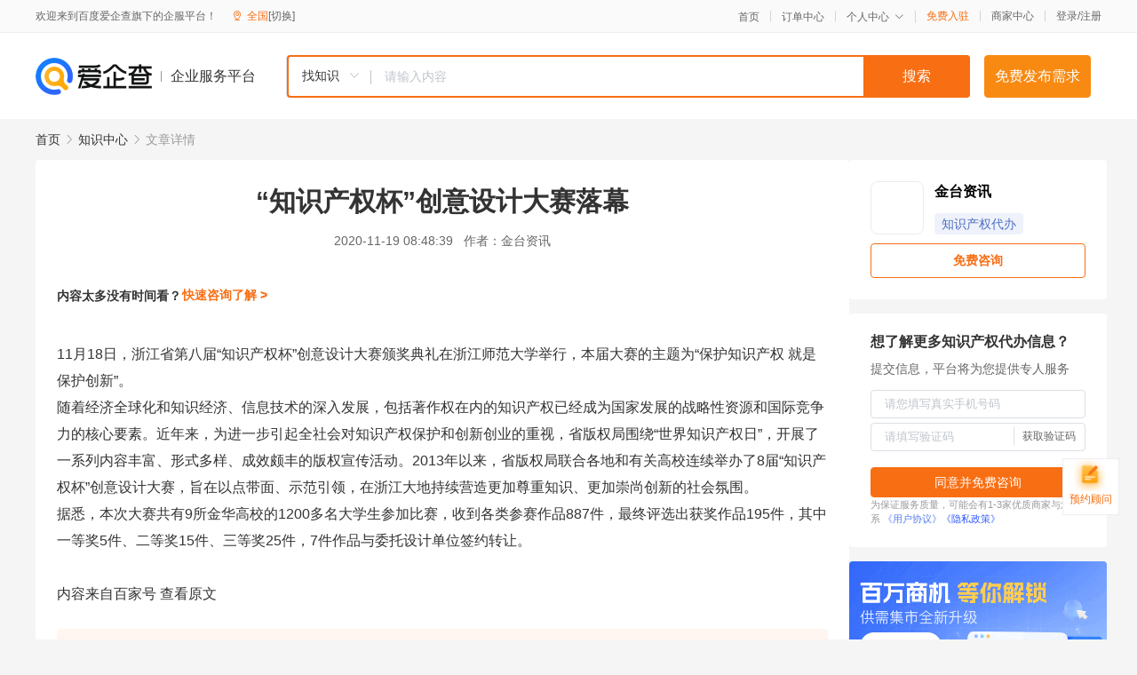

--- FILE ---
content_type: text/html; charset=UTF-8
request_url: https://yiqifu.baidu.com/cknowledge_10036492224
body_size: 3923
content:
<!DOCTYPE html><html><head><meta charset="UTF-8">  <title>“知识产权杯”创意设计大赛落幕-知识产权代办-爱企查企业服务平台</title>   <meta name="keywords" content="“知识产权杯”创意设计大赛落幕,知识产权代办,版权,知识产权,知识产权代办资讯信息">   <meta name="description" content="金台资讯为您提供与“知识产权杯”创意设计大赛落幕相关的文章内容,11月18日，浙江省第八届“知识产权杯”创意设计大赛颁奖典礼在浙江师范大学举行，本届大赛的主题为“保护知识产权 就是保护创新”。随着经济全球化和知识经济、信息技术的深入发展，包括著作权在内的知识产权已...查找更多优质文章内容，请关注爱企查企业服务平台。">  <meta http-equiv="X-UA-Compatible" content="IE=edge"><meta name="referrer" content="no-referrer-when-downgrade"><link rel="pre-connect" href="//qifu-pub.bj.bcebos.com/"><link rel="dns-prefetch" href="//qifu-pub.bj.bcebos.com/"><link rel="dns-prefetch" href="//ts.bdimg.com"><link rel="dns-prefetch" href="//himg.bdimg.com"><link rel="shortcut icon" href="//xinpub.cdn.bcebos.com/static/favicon.ico" type="image/x-icon">  <script type="text/javascript" src="//passport.baidu.com/passApi/js/uni_login_wrapper.js"></script><script src="https://xin-static.cdn.bcebos.com/law-m/js/template.js"></script> <link href="//xinpub.cdn.bcebos.com/aiqifu/static/1748572627/css/vendors.95232eab35f.css" rel="stylesheet"><link href="//xinpub.cdn.bcebos.com/aiqifu/static/1748572627/css/cknowledgedetail.f54973436a7.css" rel="stylesheet"> <script>/* eslint-disable */
        // 添加百度统计
        var _hmt = _hmt || [];
        (function () {
            var hm = document.createElement('script');
            hm.src = '//hm.baidu.com/hm.js?37e1bd75d9c0b74f7b4a8ba07566c281';
            hm.setAttribute('async', 'async');
            hm.setAttribute('defer', 'defer');
            var s = document.getElementsByTagName('script')[0];
            s.parentNode.insertBefore(hm, s);
        })();</script></head><body><div id="app">  </div><script>/* eslint-disable */  window.pageData = {"isLogin":0,"userName":null,"casapi":null,"passapi":"\/\/passport.baidu.com\/passApi\/js\/uni_login_wrapper.js","logoutUrl":"https:\/\/yiqifu.baidu.com\/\/cusercenter\/logout","logintype":0,"userPhoto":"https:\/\/himg.bdimg.com\/sys\/portrait\/item\/default.jpg","homePage":"https:\/\/yiqifu.baidu.com","passDomain":"https:\/\/passport.baidu.com","version":"V1.0.33","detail":{"id":"10036492224","onlineStatus":"1","title":"\u201c\u77e5\u8bc6\u4ea7\u6743\u676f\u201d\u521b\u610f\u8bbe\u8ba1\u5927\u8d5b\u843d\u5e55","author":"\u91d1\u53f0\u8d44\u8baf","logo":"https:\/\/qifu-pub.bj.bcebos.com\/datapic\/b5b65854c341d8899720b0cc199860e2_fullsize.jpg","shopLink":"","publishTime":"2020-11-19 08:48:39","content":"<p><span class=\"bjh-p\">11\u670818\u65e5\uff0c\u6d59\u6c5f\u7701\u7b2c\u516b\u5c4a\u201c\u77e5\u8bc6\u4ea7\u6743\u676f\u201d\u521b\u610f\u8bbe\u8ba1\u5927\u8d5b\u9881\u5956\u5178\u793c\u5728\u6d59\u6c5f\u5e08\u8303\u5927\u5b66\u4e3e\u884c\uff0c\u672c\u5c4a\u5927\u8d5b\u7684\u4e3b\u9898\u4e3a\u201c\u4fdd\u62a4\u77e5\u8bc6\u4ea7\u6743 \u5c31\u662f\u4fdd\u62a4\u521b\u65b0\u201d\u3002<\/span><\/p><p><span class=\"bjh-p\">\u968f\u7740\u7ecf\u6d4e\u5168\u7403\u5316\u548c\u77e5\u8bc6\u7ecf\u6d4e\u3001\u4fe1\u606f\u6280\u672f\u7684\u6df1\u5165\u53d1\u5c55\uff0c\u5305\u62ec\u8457\u4f5c\u6743\u5728\u5185\u7684\u77e5\u8bc6\u4ea7\u6743\u5df2\u7ecf\u6210\u4e3a\u56fd\u5bb6\u53d1\u5c55\u7684\u6218\u7565\u6027\u8d44\u6e90\u548c\u56fd\u9645\u7ade\u4e89\u529b\u7684\u6838\u5fc3\u8981\u7d20\u3002\u8fd1\u5e74\u6765\uff0c\u4e3a\u8fdb\u4e00\u6b65\u5f15\u8d77\u5168\u793e\u4f1a\u5bf9\u77e5\u8bc6\u4ea7\u6743\u4fdd\u62a4\u548c\u521b\u65b0\u521b\u4e1a\u7684\u91cd\u89c6\uff0c\u7701\u7248\u6743\u5c40\u56f4\u7ed5\u201c\u4e16\u754c\u77e5\u8bc6\u4ea7\u6743\u65e5\u201d\uff0c\u5f00\u5c55\u4e86\u4e00\u7cfb\u5217\u5185\u5bb9\u4e30\u5bcc\u3001\u5f62\u5f0f\u591a\u6837\u3001\u6210\u6548\u9887\u4e30\u7684\u7248\u6743\u5ba3\u4f20\u6d3b\u52a8\u30022013\u5e74\u4ee5\u6765\uff0c\u7701\u7248\u6743\u5c40\u8054\u5408\u5404\u5730\u548c\u6709\u5173\u9ad8\u6821\u8fde\u7eed\u4e3e\u529e\u4e868\u5c4a\u201c\u77e5\u8bc6\u4ea7\u6743\u676f\u201d\u521b\u610f\u8bbe\u8ba1\u5927\u8d5b\uff0c\u65e8\u5728\u4ee5\u70b9\u5e26\u9762\u3001\u793a\u8303\u5f15\u9886\uff0c\u5728\u6d59\u6c5f\u5927\u5730\u6301\u7eed\u8425\u9020\u66f4\u52a0\u5c0a\u91cd\u77e5\u8bc6\u3001\u66f4\u52a0\u5d07\u5c1a\u521b\u65b0\u7684\u793e\u4f1a\u6c1b\u56f4\u3002<\/span><\/p><p><span class=\"bjh-p\">\u636e\u6089\uff0c\u672c\u6b21\u5927\u8d5b\u5171\u67099\u6240\u91d1\u534e\u9ad8\u6821\u76841200\u591a\u540d\u5927\u5b66\u751f\u53c2\u52a0\u6bd4\u8d5b\uff0c\u6536\u5230\u5404\u7c7b\u53c2\u8d5b\u4f5c\u54c1887\u4ef6\uff0c\u6700\u7ec8\u8bc4\u9009\u51fa\u83b7\u5956\u4f5c\u54c1195\u4ef6\uff0c\u5176\u4e2d\u4e00\u7b49\u59565\u4ef6\u3001\u4e8c\u7b49\u595615\u4ef6\u3001\u4e09\u7b49\u595625\u4ef6\uff0c7\u4ef6\u4f5c\u54c1\u4e0e\u59d4\u6258\u8bbe\u8ba1\u5355\u4f4d\u7b7e\u7ea6\u8f6c\u8ba9\u3002<\/span><\/p><br><p>\u5185\u5bb9\u6765\u81ea\u767e\u5bb6\u53f7&nbsp<a href='http:\/\/baijiahao.baidu.com\/s?id=1683748076267851152'>\u67e5\u770b\u539f\u6587<\/a><\/p>","summarization":"11\u670818\u65e5\uff0c\u6d59\u6c5f\u7701\u7b2c\u516b\u5c4a\u201c\u77e5\u8bc6\u4ea7\u6743\u676f\u201d\u521b\u610f\u8bbe\u8ba1\u5927\u8d5b\u9881\u5956\u5178\u793c\u5728\u6d59\u6c5f\u5e08\u8303\u5927\u5b66\u4e3e\u884c\uff0c\u672c\u5c4a\u5927\u8d5b\u7684\u4e3b\u9898\u4e3a\u201c\u4fdd\u62a4\u77e5\u8bc6\u4ea7\u6743 \u5c31\u662f\u4fdd\u62a4\u521b\u65b0\u201d\u3002\u968f\u7740\u7ecf\u6d4e\u5168\u7403\u5316\u548c\u77e5\u8bc6\u7ecf\u6d4e\u3001\u4fe1\u606f\u6280\u672f\u7684\u6df1\u5165\u53d1\u5c55\uff0c\u5305\u62ec\u8457\u4f5c\u6743\u5728\u5185\u7684\u77e5\u8bc6\u4ea7\u6743\u5df2\u7ecf\u6210\u4e3a\u56fd\u5bb6\u53d1\u5c55\u7684\u6218\u7565\u6027\u8d44\u6e90\u548c\u56fd\u9645\u7ade\u4e89\u529b\u7684\u6838\u5fc3\u8981\u7d20\u3002\u8fd1\u5e74\u6765\uff0c\u4e3a\u8fdb\u4e00\u6b65\u5f15\u8d77\u5168\u793e\u4f1a\u5bf9\u77e5\u8bc6\u4ea7\u6743\u4fdd\u62a4\u548c\u521b\u65b0\u521b\u4e1a\u7684\u91cd\u89c6\uff0c\u7701\u7248\u6743\u5c40\u56f4\u7ed5\u201c\u4e16\u754c\u77e5\u8bc6\u4ea7\u6743\u65e5\u201d\uff0c\u5f00\u5c55\u4e86\u4e00\u7cfb\u5217\u5185\u5bb9\u4e30\u5bcc\u3001\u5f62\u5f0f\u591a\u6837\u3001\u6210\u6548\u9887\u4e30\u7684\u7248\u6743\u5ba3\u4f20\u6d3b\u52a8\u30022013\u5e74\u4ee5\u6765\uff0c\u7701\u7248\u6743\u5c40\u8054\u5408\u5404\u5730\u548c\u6709\u5173\u9ad8\u6821\u8fde\u7eed\u4e3e\u529e\u4e868\u5c4a\u201c\u77e5\u8bc6\u4ea7\u6743\u676f\u201d\u521b\u610f\u8bbe\u8ba1\u5927\u8d5b\uff0c\u65e8\u5728\u4ee5\u70b9\u5e26\u9762\u3001\u793a\u8303\u5f15\u9886\uff0c\u5728\u6d59\u6c5f\u5927\u5730\u6301\u7eed\u8425\u9020\u66f4\u52a0\u5c0a\u91cd\u77e5\u8bc6\u3001\u66f4\u52a0\u5d07\u5c1a\u521b\u65b0\u7684\u793e\u4f1a\u6c1b\u56f4\u3002\u636e\u6089\uff0c\u672c\u6b21\u5927\u8d5b\u5171\u67099\u6240\u91d1\u534e\u9ad8\u6821\u76841200\u591a\u540d\u5927\u5b66\u751f\u53c2\u52a0\u6bd4\u8d5b\uff0c\u6536\u5230\u5404\u7c7b\u53c2\u8d5b\u4f5c\u54c1887\u4ef6\uff0c\u6700\u7ec8\u8bc4\u9009\u51fa\u83b7\u5956\u4f5c\u54c1195\u4ef6\uff0c\u5176\u4e2d\u4e00\u7b49\u59565\u4ef6\u3001\u4e8c\u7b49\u595615\u4ef6\u3001\u4e09\u7b49\u595625\u4ef6\uff0c7\u4ef6\u4f5c\u54c1\u4e0e\u59d4\u6258\u8bbe\u8ba1\u5355\u4f4d\u7b7e\u7ea6\u8f6c\u8ba9\u3002","poster":"","shopId":0,"isVip":0,"topics":"","version":1694431775521.7,"video":"","videoPoster":"","thirdIds":["93100"],"keywords":["\u5927\u8d5b\u843d\u5e55"],"source":3,"hasPhone":false,"disclaimer":"<p>\u4f01\u4e1a\u670d\u52a1\u5e73\u53f0\u6e29\u99a8\u63d0\u793a<\/p>\n        <p>\u4ee5\u4e0a\u77e5\u8bc6\u5185\u5bb9\u6765\u81ea\u4e8e\u767e\u5bb6\u53f7\uff0c\u8bf7\u67e5\u770b\u539f\u6587<\/p>\n        <p>\u5982\u60a8\u53d1\u73b0\u9875\u9762\u6709\u4efb\u4f55\u8fdd\u6cd5\u6216\u4fb5\u6743\u4fe1\u606f\uff0c\u8bf7\u63d0\u4f9b\u76f8\u5173\u6750\u6599\u81f3\u90ae\u7bb1ext_qfhelp@baidu.com\uff0c\u6211\u4eec\u4f1a\u53ca\u65f6\u6838\u67e5\u5904\u7406\u5e76\u56de\u590d\u3002<\/p>","tags":[],"company":"","authorTags":["\u77e5\u8bc6\u4ea7\u6743\u4ee3\u529e","\u77e5\u8bc6\u4ea7\u6743"],"articleMore":[{"id":"10860333907","title":"\u5f00\u53d1\u533a\u5e02\u573a\u76d1\u7ba1\u5206\u5c40\u5f00\u5c55\u77e5\u8bc6\u4ea7\u6743\u5ba3\u4f20\u5468\u6d3b\u52a8"},{"id":"10005333898","title":"\u7ed9\u4e2d\u5c0f\u4f01\u4e1a\u66f4\u591a\u7684\u673a\u4f1a\uff1f\u817e\u8baf\u97f3\u4e50\u7248\u6743\u4e8b\u4ef6\uff0c\u53ef\u4ee5\u4f5c\u4e3a\u53cd\u5784\u65ad\u7684\u53c2\u8003"},{"id":"10170433420","title":"\u201c\u8336\u989c\u89c2\u8272\u201d\u4e3a\u4f55\u8f93\u4e86\u5546\u6807\u5b98\u53f8"},{"id":"10130433480","title":"\u4e58\u98ce\u7834\u6d6a\u7684\u59d0\u59d0\u5546\u6807\u88ab\u62a2\u6ce8\uff0c\u7efc\u827a\u62a2\u6ce8\u5df2\u7ecf\u6210\u4e3a\u5e38\u6001"},{"id":"10032433551","title":"\u5170\u5dde\u65b0\u533a\u6cd5\u9662\u529e\u7ed3\u9996\u6279\u77e5\u8bc6\u4ea7\u6743\u6848\u4ef6"},{"id":"10042533509","title":"\u77e5\u8bc6\u4ea7\u6743\u4fdd\u62a4\u201c\u4eae\u6210\u7ee9\u201d\u4e13\u5229\u5bc6\u96c6\u578b\u4ea7\u4e1a\u6210\u91cd\u70b9"},{"id":"10032233481","title":"\u8fd9\u6837\u7684\u77e5\u8bc6\u4ea7\u6743\u8d28\u62bc\uff0c\u8d37\u4e862.1\u4ebf\u5143\uff01"},{"id":"10120333660","title":"\u521b\u65b0\u578b\u4f01\u4e1a\u662f\u4ec0\u4e48\uff1f\u521b\u65b0\u578b\u4f01\u4e1a\u8ba4\u5b9a\u6807\u51c6\u6709\u54ea\u4e9b\uff1f"},{"id":"16300333616","title":"[\u946b\u5f6d\u77e5\u8bc6\u4ea7\u6743\u4e2d\u5fc3]ptc\u4e13\u5229\u68c0\u7d22\u7528\u65f6\u5927\u6982\u9700\u8981\u591a\u4e45"}],"thirdName":"\u77e5\u8bc6\u4ea7\u6743\u4ee3\u529e"},"address":{"id":"100000","addrName":"\u5168\u56fd"},"result":{"title":"\u201c\u77e5\u8bc6\u4ea7\u6743\u676f\u201d\u521b\u610f\u8bbe\u8ba1\u5927\u8d5b\u843d\u5e55-\u77e5\u8bc6\u4ea7\u6743\u4ee3\u529e-\u7231\u4f01\u67e5\u4f01\u4e1a\u670d\u52a1\u5e73\u53f0","keywords":"\u201c\u77e5\u8bc6\u4ea7\u6743\u676f\u201d\u521b\u610f\u8bbe\u8ba1\u5927\u8d5b\u843d\u5e55,\u77e5\u8bc6\u4ea7\u6743\u4ee3\u529e,\u7248\u6743,\u77e5\u8bc6\u4ea7\u6743,\u77e5\u8bc6\u4ea7\u6743\u4ee3\u529e\u8d44\u8baf\u4fe1\u606f","description":"\u91d1\u53f0\u8d44\u8baf\u4e3a\u60a8\u63d0\u4f9b\u4e0e\u201c\u77e5\u8bc6\u4ea7\u6743\u676f\u201d\u521b\u610f\u8bbe\u8ba1\u5927\u8d5b\u843d\u5e55\u76f8\u5173\u7684\u6587\u7ae0\u5185\u5bb9,11\u670818\u65e5\uff0c\u6d59\u6c5f\u7701\u7b2c\u516b\u5c4a\u201c\u77e5\u8bc6\u4ea7\u6743\u676f\u201d\u521b\u610f\u8bbe\u8ba1\u5927\u8d5b\u9881\u5956\u5178\u793c\u5728\u6d59\u6c5f\u5e08\u8303\u5927\u5b66\u4e3e\u884c\uff0c\u672c\u5c4a\u5927\u8d5b\u7684\u4e3b\u9898\u4e3a\u201c\u4fdd\u62a4\u77e5\u8bc6\u4ea7\u6743 \u5c31\u662f\u4fdd\u62a4\u521b\u65b0\u201d\u3002\u968f\u7740\u7ecf\u6d4e\u5168\u7403\u5316\u548c\u77e5\u8bc6\u7ecf\u6d4e\u3001\u4fe1\u606f\u6280\u672f\u7684\u6df1\u5165\u53d1\u5c55\uff0c\u5305\u62ec\u8457\u4f5c\u6743\u5728\u5185\u7684\u77e5\u8bc6\u4ea7\u6743\u5df2...\u67e5\u627e\u66f4\u591a\u4f18\u8d28\u6587\u7ae0\u5185\u5bb9\uff0c\u8bf7\u5173\u6ce8\u7231\u4f01\u67e5\u4f01\u4e1a\u670d\u52a1\u5e73\u53f0\u3002"},"hotCates":["\u516c\u53f8\u6ce8\u518c\u670d\u52a1","\u5546\u6807\u6ce8\u518c\u670d\u52a1","\u4ee3\u7406\u8bb0\u8d26\u670d\u52a1","\u5de5\u5546\u53d8\u66f4\u670d\u52a1"]} || {};

        /* eslint-enable */</script> <script src="//xinpub.cdn.bcebos.com/aiqifu/static/1748572627/js/0.a8be39429dd.js"></script><script src="//xinpub.cdn.bcebos.com/aiqifu/static/1748572627/js/cknowledgedetail.5f57be0d119.js"></script> </body></html>